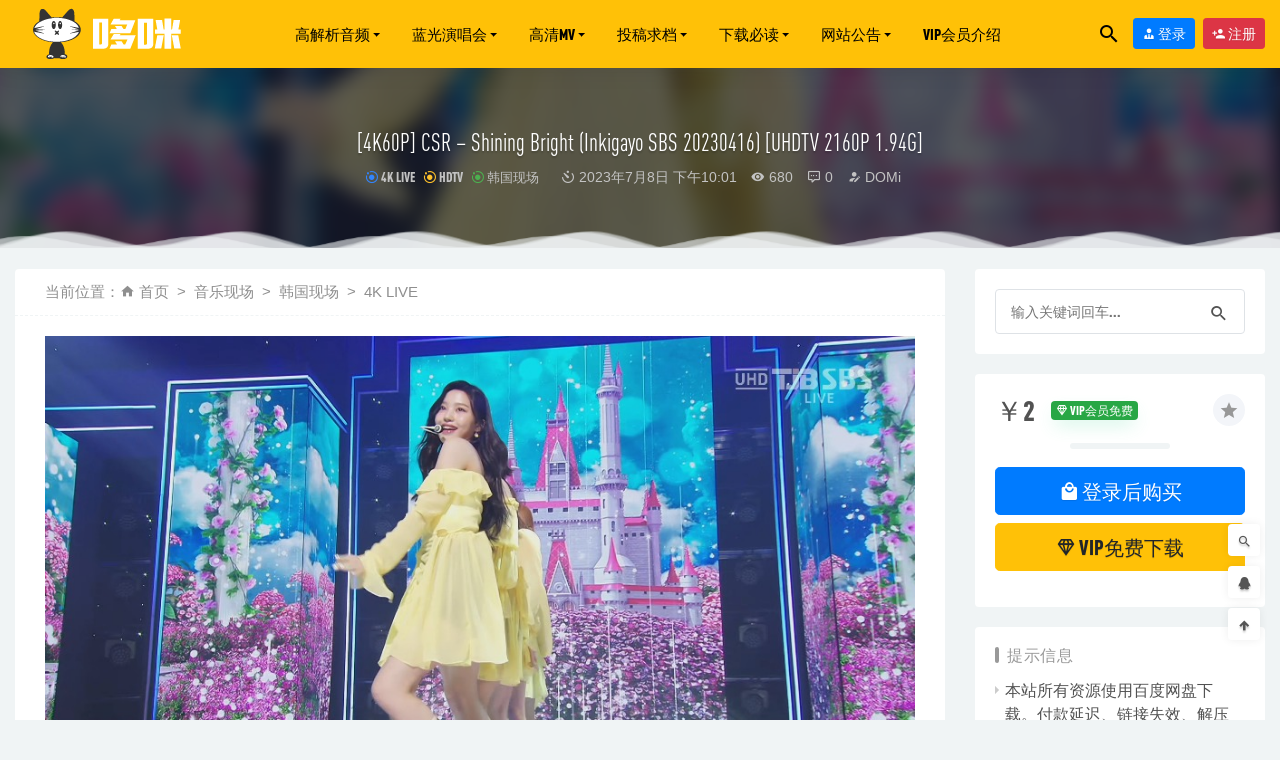

--- FILE ---
content_type: text/html; charset=UTF-8
request_url: https://www.do-mi.cc/76020.html
body_size: 14131
content:
<!doctype html>
<html lang="zh-Hans">
<head>
	<meta charset="UTF-8">
	<meta name="viewport" content="width=device-width, initial-scale=1">
	<link rel="profile" href="https://gmpg.org/xfn/11">
	<link href="https://www.do-mi.club/wp-content/uploads/2021/03/1615653467-d1ee8f58890083e.png" rel="icon">
		<title>[4K60P] CSR &#8211; Shining Bright (Inkigayo SBS 20230416) [UHDTV 2160P 1.94G] &#8211; 哆咪影音</title>
<meta name='robots' content='max-image-preview:large, index, follow' />
<meta name="keywords" content="CSR,人气歌谣" />
<meta name="description" content="[4K60P] CSR - Shining Bright (Inkigayo SBS 20230416) [UHDTV 2160P 1.94G]" />
<link rel='dns-prefetch' href='//www.do-mi.club' />
<link rel='dns-prefetch' href='//www.do-mi.cc' />
<style id='wp-img-auto-sizes-contain-inline-css' type='text/css'>
img:is([sizes=auto i],[sizes^="auto," i]){contain-intrinsic-size:3000px 1500px}
/*# sourceURL=wp-img-auto-sizes-contain-inline-css */
</style>
<style id='classic-theme-styles-inline-css' type='text/css'>
/*! This file is auto-generated */
.wp-block-button__link{color:#fff;background-color:#32373c;border-radius:9999px;box-shadow:none;text-decoration:none;padding:calc(.667em + 2px) calc(1.333em + 2px);font-size:1.125em}.wp-block-file__button{background:#32373c;color:#fff;text-decoration:none}
/*# sourceURL=/wp-includes/css/classic-themes.min.css */
</style>
<link rel='stylesheet' id='smartideo_css-css' href='https://www.do-mi.club/wp-content/plugins/smartideo-master/static/smartideo.css?ver=2.7.0' type='text/css' media='screen' />
<link rel='stylesheet' id='wp-player-css' href='https://www.do-mi.club/wp-content/plugins/wp-player/assets/css/wp-player.css?ver=2.6.1' type='text/css' media='screen' />
<link rel='stylesheet' id='bootstarp-css' href='https://www.do-mi.cc/wp-content/themes/riplus/assets/css/bootstrap.min.css?ver=4.4.1' type='text/css' media='all' />
<link rel='stylesheet' id='materialdesignicons-css' href='https://www.do-mi.cc/wp-content/themes/riplus/assets/css/materialdesignicons.min.css?ver=6.9' type='text/css' media='all' />
<link rel='stylesheet' id='plugins-css' href='https://www.do-mi.cc/wp-content/themes/riplus/assets/css/plugins.css?ver=6.9' type='text/css' media='all' />
<link rel='stylesheet' id='normalize-css' href='https://www.do-mi.cc/wp-content/themes/riplus/assets/css/normalize.css?ver=6.9' type='text/css' media='all' />
<link rel='stylesheet' id='app-css' href='https://www.do-mi.cc/wp-content/themes/riplus/assets/css/app.css?ver=2.2' type='text/css' media='all' />
<link rel='stylesheet' id='diy-css' href='https://www.do-mi.cc/wp-content/themes/riplus/assets/css/diy.css.php?ver=2.2' type='text/css' media='all' />
<script type="text/javascript" src="https://www.do-mi.cc/wp-content/themes/riplus/assets/js/jquery-2.2.4.min.js?ver=2.2.4" id="jquery-js"></script>
<!--
This site is protected by WP-CopyRightPro
Copyright 2010  Wp-CopyRightPro, IN  (http://wp-copyrightpro.com/)
-->

<!-- EVITAR CLICK DERECHO-->
<script language="Javascript">
<!-- Begin
document.oncontextmenu = function(){return false}
// End -->
</script>

<!-- SELECCION DE TEXTO-->
<script type="text/javascript">
// IE Evitar seleccion de texto
document.onselectstart=function(){
if (event.srcElement.type != "text" && event.srcElement.type != "textarea" && event.srcElement.type != "password")
return false
else return true;
};

// FIREFOX Evitar seleccion de texto
if (window.sidebar){
document.onmousedown=function(e){
var obj=e.target;
if (obj.tagName.toUpperCase() == "INPUT" || obj.tagName.toUpperCase() == "TEXTAREA" || obj.tagName.toUpperCase() == "PASSWORD")
return true;
/*else if (obj.tagName=="BUTTON"){
return true;
}*/
else
return false;
}
}
// End -->
</script>


<!-- EVITAR IFRAME-->
<script type="text/javascript" language="JavaScript1.1">
<!--// evito que se cargue en otro frame
if (parent.frames.length > 0) top.location.replace(document.location);
//-->
</script>


<!-- EVITAR DRAG AND DROP-->
<script language="Javascript">
<!--// Begin
document.ondragstart = function(){return false}
//-->
</script>
<link rel="icon" href="https://www.do-mi.club/wp-content/uploads/2020/10/1602266764-09226b0f7e6b188-32x32.jpg" sizes="32x32" />
<link rel="icon" href="https://www.do-mi.club/wp-content/uploads/2020/10/1602266764-09226b0f7e6b188-192x192.jpg" sizes="192x192" />
<link rel="apple-touch-icon" href="https://www.do-mi.club/wp-content/uploads/2020/10/1602266764-09226b0f7e6b188-180x180.jpg" />
<meta name="msapplication-TileImage" content="https://www.do-mi.club/wp-content/uploads/2020/10/1602266764-09226b0f7e6b188-270x270.jpg" />
<style id='global-styles-inline-css' type='text/css'>
:root{--wp--preset--aspect-ratio--square: 1;--wp--preset--aspect-ratio--4-3: 4/3;--wp--preset--aspect-ratio--3-4: 3/4;--wp--preset--aspect-ratio--3-2: 3/2;--wp--preset--aspect-ratio--2-3: 2/3;--wp--preset--aspect-ratio--16-9: 16/9;--wp--preset--aspect-ratio--9-16: 9/16;--wp--preset--color--black: #000000;--wp--preset--color--cyan-bluish-gray: #abb8c3;--wp--preset--color--white: #ffffff;--wp--preset--color--pale-pink: #f78da7;--wp--preset--color--vivid-red: #cf2e2e;--wp--preset--color--luminous-vivid-orange: #ff6900;--wp--preset--color--luminous-vivid-amber: #fcb900;--wp--preset--color--light-green-cyan: #7bdcb5;--wp--preset--color--vivid-green-cyan: #00d084;--wp--preset--color--pale-cyan-blue: #8ed1fc;--wp--preset--color--vivid-cyan-blue: #0693e3;--wp--preset--color--vivid-purple: #9b51e0;--wp--preset--gradient--vivid-cyan-blue-to-vivid-purple: linear-gradient(135deg,rgb(6,147,227) 0%,rgb(155,81,224) 100%);--wp--preset--gradient--light-green-cyan-to-vivid-green-cyan: linear-gradient(135deg,rgb(122,220,180) 0%,rgb(0,208,130) 100%);--wp--preset--gradient--luminous-vivid-amber-to-luminous-vivid-orange: linear-gradient(135deg,rgb(252,185,0) 0%,rgb(255,105,0) 100%);--wp--preset--gradient--luminous-vivid-orange-to-vivid-red: linear-gradient(135deg,rgb(255,105,0) 0%,rgb(207,46,46) 100%);--wp--preset--gradient--very-light-gray-to-cyan-bluish-gray: linear-gradient(135deg,rgb(238,238,238) 0%,rgb(169,184,195) 100%);--wp--preset--gradient--cool-to-warm-spectrum: linear-gradient(135deg,rgb(74,234,220) 0%,rgb(151,120,209) 20%,rgb(207,42,186) 40%,rgb(238,44,130) 60%,rgb(251,105,98) 80%,rgb(254,248,76) 100%);--wp--preset--gradient--blush-light-purple: linear-gradient(135deg,rgb(255,206,236) 0%,rgb(152,150,240) 100%);--wp--preset--gradient--blush-bordeaux: linear-gradient(135deg,rgb(254,205,165) 0%,rgb(254,45,45) 50%,rgb(107,0,62) 100%);--wp--preset--gradient--luminous-dusk: linear-gradient(135deg,rgb(255,203,112) 0%,rgb(199,81,192) 50%,rgb(65,88,208) 100%);--wp--preset--gradient--pale-ocean: linear-gradient(135deg,rgb(255,245,203) 0%,rgb(182,227,212) 50%,rgb(51,167,181) 100%);--wp--preset--gradient--electric-grass: linear-gradient(135deg,rgb(202,248,128) 0%,rgb(113,206,126) 100%);--wp--preset--gradient--midnight: linear-gradient(135deg,rgb(2,3,129) 0%,rgb(40,116,252) 100%);--wp--preset--font-size--small: 13px;--wp--preset--font-size--medium: 20px;--wp--preset--font-size--large: 36px;--wp--preset--font-size--x-large: 42px;--wp--preset--spacing--20: 0.44rem;--wp--preset--spacing--30: 0.67rem;--wp--preset--spacing--40: 1rem;--wp--preset--spacing--50: 1.5rem;--wp--preset--spacing--60: 2.25rem;--wp--preset--spacing--70: 3.38rem;--wp--preset--spacing--80: 5.06rem;--wp--preset--shadow--natural: 6px 6px 9px rgba(0, 0, 0, 0.2);--wp--preset--shadow--deep: 12px 12px 50px rgba(0, 0, 0, 0.4);--wp--preset--shadow--sharp: 6px 6px 0px rgba(0, 0, 0, 0.2);--wp--preset--shadow--outlined: 6px 6px 0px -3px rgb(255, 255, 255), 6px 6px rgb(0, 0, 0);--wp--preset--shadow--crisp: 6px 6px 0px rgb(0, 0, 0);}:where(.is-layout-flex){gap: 0.5em;}:where(.is-layout-grid){gap: 0.5em;}body .is-layout-flex{display: flex;}.is-layout-flex{flex-wrap: wrap;align-items: center;}.is-layout-flex > :is(*, div){margin: 0;}body .is-layout-grid{display: grid;}.is-layout-grid > :is(*, div){margin: 0;}:where(.wp-block-columns.is-layout-flex){gap: 2em;}:where(.wp-block-columns.is-layout-grid){gap: 2em;}:where(.wp-block-post-template.is-layout-flex){gap: 1.25em;}:where(.wp-block-post-template.is-layout-grid){gap: 1.25em;}.has-black-color{color: var(--wp--preset--color--black) !important;}.has-cyan-bluish-gray-color{color: var(--wp--preset--color--cyan-bluish-gray) !important;}.has-white-color{color: var(--wp--preset--color--white) !important;}.has-pale-pink-color{color: var(--wp--preset--color--pale-pink) !important;}.has-vivid-red-color{color: var(--wp--preset--color--vivid-red) !important;}.has-luminous-vivid-orange-color{color: var(--wp--preset--color--luminous-vivid-orange) !important;}.has-luminous-vivid-amber-color{color: var(--wp--preset--color--luminous-vivid-amber) !important;}.has-light-green-cyan-color{color: var(--wp--preset--color--light-green-cyan) !important;}.has-vivid-green-cyan-color{color: var(--wp--preset--color--vivid-green-cyan) !important;}.has-pale-cyan-blue-color{color: var(--wp--preset--color--pale-cyan-blue) !important;}.has-vivid-cyan-blue-color{color: var(--wp--preset--color--vivid-cyan-blue) !important;}.has-vivid-purple-color{color: var(--wp--preset--color--vivid-purple) !important;}.has-black-background-color{background-color: var(--wp--preset--color--black) !important;}.has-cyan-bluish-gray-background-color{background-color: var(--wp--preset--color--cyan-bluish-gray) !important;}.has-white-background-color{background-color: var(--wp--preset--color--white) !important;}.has-pale-pink-background-color{background-color: var(--wp--preset--color--pale-pink) !important;}.has-vivid-red-background-color{background-color: var(--wp--preset--color--vivid-red) !important;}.has-luminous-vivid-orange-background-color{background-color: var(--wp--preset--color--luminous-vivid-orange) !important;}.has-luminous-vivid-amber-background-color{background-color: var(--wp--preset--color--luminous-vivid-amber) !important;}.has-light-green-cyan-background-color{background-color: var(--wp--preset--color--light-green-cyan) !important;}.has-vivid-green-cyan-background-color{background-color: var(--wp--preset--color--vivid-green-cyan) !important;}.has-pale-cyan-blue-background-color{background-color: var(--wp--preset--color--pale-cyan-blue) !important;}.has-vivid-cyan-blue-background-color{background-color: var(--wp--preset--color--vivid-cyan-blue) !important;}.has-vivid-purple-background-color{background-color: var(--wp--preset--color--vivid-purple) !important;}.has-black-border-color{border-color: var(--wp--preset--color--black) !important;}.has-cyan-bluish-gray-border-color{border-color: var(--wp--preset--color--cyan-bluish-gray) !important;}.has-white-border-color{border-color: var(--wp--preset--color--white) !important;}.has-pale-pink-border-color{border-color: var(--wp--preset--color--pale-pink) !important;}.has-vivid-red-border-color{border-color: var(--wp--preset--color--vivid-red) !important;}.has-luminous-vivid-orange-border-color{border-color: var(--wp--preset--color--luminous-vivid-orange) !important;}.has-luminous-vivid-amber-border-color{border-color: var(--wp--preset--color--luminous-vivid-amber) !important;}.has-light-green-cyan-border-color{border-color: var(--wp--preset--color--light-green-cyan) !important;}.has-vivid-green-cyan-border-color{border-color: var(--wp--preset--color--vivid-green-cyan) !important;}.has-pale-cyan-blue-border-color{border-color: var(--wp--preset--color--pale-cyan-blue) !important;}.has-vivid-cyan-blue-border-color{border-color: var(--wp--preset--color--vivid-cyan-blue) !important;}.has-vivid-purple-border-color{border-color: var(--wp--preset--color--vivid-purple) !important;}.has-vivid-cyan-blue-to-vivid-purple-gradient-background{background: var(--wp--preset--gradient--vivid-cyan-blue-to-vivid-purple) !important;}.has-light-green-cyan-to-vivid-green-cyan-gradient-background{background: var(--wp--preset--gradient--light-green-cyan-to-vivid-green-cyan) !important;}.has-luminous-vivid-amber-to-luminous-vivid-orange-gradient-background{background: var(--wp--preset--gradient--luminous-vivid-amber-to-luminous-vivid-orange) !important;}.has-luminous-vivid-orange-to-vivid-red-gradient-background{background: var(--wp--preset--gradient--luminous-vivid-orange-to-vivid-red) !important;}.has-very-light-gray-to-cyan-bluish-gray-gradient-background{background: var(--wp--preset--gradient--very-light-gray-to-cyan-bluish-gray) !important;}.has-cool-to-warm-spectrum-gradient-background{background: var(--wp--preset--gradient--cool-to-warm-spectrum) !important;}.has-blush-light-purple-gradient-background{background: var(--wp--preset--gradient--blush-light-purple) !important;}.has-blush-bordeaux-gradient-background{background: var(--wp--preset--gradient--blush-bordeaux) !important;}.has-luminous-dusk-gradient-background{background: var(--wp--preset--gradient--luminous-dusk) !important;}.has-pale-ocean-gradient-background{background: var(--wp--preset--gradient--pale-ocean) !important;}.has-electric-grass-gradient-background{background: var(--wp--preset--gradient--electric-grass) !important;}.has-midnight-gradient-background{background: var(--wp--preset--gradient--midnight) !important;}.has-small-font-size{font-size: var(--wp--preset--font-size--small) !important;}.has-medium-font-size{font-size: var(--wp--preset--font-size--medium) !important;}.has-large-font-size{font-size: var(--wp--preset--font-size--large) !important;}.has-x-large-font-size{font-size: var(--wp--preset--font-size--x-large) !important;}
/*# sourceURL=global-styles-inline-css */
</style>
</head>

<body data-rsssl=1 class="wp-singular post-template-default single single-post postid-76020 single-format-standard wp-theme-riplus navbar-sticky">

<div id="page" class="site">
	
	
<header class="header site-header transition">
  <div class="container">
      <div class="d-flex flex-wrap align-items-center header-warp">
      				<div class="logo">
	          <a href="https://www.do-mi.cc/">
	            <img class="tap-logo" src="https://www.do-mi.club/wp-content/uploads/2021/03/1615653467-d1ee8f58890083e.png" alt="哆咪影音">
	          </a>
	        </div>
      	        <h2 class="site-brand-txt">哆咪影音</h2>


        <div class="site-navbar">
          <ul id="menu-menu2" class="menu"><li id="menu-item-73841" class="menu-item menu-item-type-taxonomy menu-item-object-category menu-item-has-children menu-item-73841 has-sub-menu"><a href="https://www.do-mi.cc/music">高解析音频</a>
<div class="sub-menu"><ul>
<li><a href="https://www.do-mi.cc/music/e-pop">欧美流行</a></li><li><a href="https://www.do-mi.cc/music/j-pop">日本流行</a></li><li><a href="https://www.do-mi.cc/music/k-pop">韩国流行</a></li><li><a href="https://www.do-mi.cc/music/classical">古典音乐</a></li><li><a href="https://www.do-mi.cc/music/soundtrack">电影原声</a></li><li><a href="https://www.do-mi.cc/music/epic">新世纪与史诗音乐</a></li><li><a href="https://www.do-mi.cc/music/hifi-disc">发烧试音碟</a></li></ul></div>
</li>
<li id="menu-item-73840" class="menu-item menu-item-type-taxonomy menu-item-object-category menu-item-has-children menu-item-73840 has-sub-menu"><a href="https://www.do-mi.cc/concert">蓝光演唱会</a>
<div class="sub-menu"><ul>
<li><a href="https://www.do-mi.cc/concert/bd-ch">华语演唱会</a></li><li><a href="https://www.do-mi.cc/concert/bd-en">欧美演唱会</a></li><li><a href="https://www.do-mi.cc/concert/bd-jp">日本演唱会</a></li><li><a href="https://www.do-mi.cc/concert/bd-kor">韩国演唱会</a></li><li><a href="https://www.do-mi.cc/concert/bd-rock">摇滚演唱会</a></li><li><a href="https://www.do-mi.cc/concert/bd-classical">古典音乐会</a></li><li><a href="https://www.do-mi.cc/concert/bd-opera">歌剧与舞剧</a></li><li><a href="https://www.do-mi.cc/concert/bd-demo">蓝光纯音频</a></li></ul></div>
</li>
<li id="menu-item-73842" class="menu-item menu-item-type-taxonomy menu-item-object-category menu-item-has-children menu-item-73842 has-sub-menu"><a href="https://www.do-mi.cc/mv">高清MV</a>
<div class="sub-menu"><ul>
<li><a href="https://www.do-mi.cc/mv/mv-ch">华语MV</a></li><li><a href="https://www.do-mi.cc/mv/mv-en">欧美MV</a></li><li><a href="https://www.do-mi.cc/mv/mv-jp">日本MV</a></li><li><a href="https://www.do-mi.cc/mv/mv-kor">韩国MV</a></li><li><a href="https://www.do-mi.cc/live/live-ch">华语现场</a></li><li><a href="https://www.do-mi.cc/live/live-en">欧美现场</a></li><li><a href="https://www.do-mi.cc/live/live-jp">日本现场</a></li><li><a href="https://www.do-mi.cc/live/live-kor">韩国现场</a></li></ul></div>
</li>
<li id="menu-item-73869" class="menu-item menu-item-type-custom menu-item-object-custom menu-item-has-children menu-item-73869 has-sub-menu"><a>投稿求档</a>
<div class="sub-menu"><ul>
<li><a href="https://www.do-mi.cc/post">投稿资源</a></li><li><a href="https://www.do-mi.cc/wanted">资源求档</a></li><li><a href="https://www.do-mi.cc/purchase-mora">mora 音源代购</a></li><li><a href="https://www.do-mi.cc/purchase-bugs">Bugs! MV代购</a></li></ul></div>
</li>
<li id="menu-item-73874" class="menu-item menu-item-type-custom menu-item-object-custom menu-item-has-children menu-item-73874 has-sub-menu"><a>下载必读</a>
<div class="sub-menu"><ul>
<li><a href="https://www.do-mi.cc/explain">下载说明</a></li><li><a href="https://www.do-mi.cc/qa">常见问题</a></li><li><a href="https://www.do-mi.cc/paypal">境外用户付款方式</a></li><li><a href="https://www.do-mi.cc/rarproblem">解压报错处理方法</a></li></ul></div>
</li>
<li id="menu-item-73879" class="menu-item menu-item-type-custom menu-item-object-custom menu-item-has-children menu-item-73879 has-sub-menu"><a>网站公告</a>
<div class="sub-menu"><ul>
<li><a href="https://www.do-mi.cc/about-us">关于我们</a></li><li><a href="https://www.do-mi.cc/jobs">站内招聘</a></li></ul></div>
</li>
<li id="menu-item-73882" class="menu-item menu-item-type-post_type menu-item-object-page menu-item-73882"><a href="https://www.do-mi.cc/vipinfo">VIP会员介绍</a></li>
</ul>        </div>

        
        <div class="d-flex flex-wrap ml-auto wel-navs">
                    <div class="wel-navs-item mr-1"><a href="#" data-action="omnisearch-open" data-target="#omnisearch" class="search-btn"> <i class="mdi mdi-magnify"></i> </a></div>
                                                          <div class="wel-navs-item">
                <a class="btn btn-primary btn-sm" href="https://www.do-mi.cc/login?redirect_to=https%3A%2F%2Fwww.do-mi.cc%2F76020.html"><i class="mdi mdi-account-tie"></i> 登录</a>
              </div>
                                          <div class="wel-navs-item">
                <a class="btn btn-danger btn-sm ml-2" href="https://www.do-mi.cc/register"><i class="mdi mdi-account-plus"></i> 注册</a>
              </div>
                                  
        </div>
        <div class="mnav-back" etap="nav_back"><i class="mdi mdi-chevron-left"></i></div>
                <div class="mnav-search" data-action="omnisearch-open" data-target="#omnisearch"><i class="mdi mdi-magnify"></i></div>
                <div class="m-mask"></div>
      </div>
  </div>
</header>
<div class="header-gap"></div>	<main id="main" role="main" class="site-main">
<div class="article-top">
  <div class="single-top">
    <div class="bg">
      <div class="bg-img lazyload visible" data-bg="https://www.do-mi.club/wp-content/uploads/2023/07/1688824674-aee088a22c6d7c3.jpg"> </div>
      <img class="seo-img" src="https://www.do-mi.club/wp-content/uploads/2023/07/1688824674-aee088a22c6d7c3.jpg" title="[4K60P] CSR &#8211; Shining Bright (Inkigayo SBS 20230416) [UHDTV 2160P 1.94G]" alt="[4K60P] CSR &#8211; Shining Bright (Inkigayo SBS 20230416) [UHDTV 2160P 1.94G]">
    </div>
    <div class="container m-auto">
      <header class="article-header">
        <h1 class="article-title">[4K60P] CSR &#8211; Shining Bright (Inkigayo SBS 20230416) [UHDTV 2160P 1.94G]</h1>
        <div class="article-meta">
            <span class="meta entry-category"><a target="_blank" href="https://www.do-mi.cc/live/live-kor/4k-live" rel="category">4K LIVE</a><a target="_blank" href="https://www.do-mi.cc/live/live-kor/hdtv-live-kor" rel="category">HDTV</a><a target="_blank" href="https://www.do-mi.cc/live/live-kor" rel="category">韩国现场</a></span>
            <span class="meta"><time datetime="2023-07-08T22:01:48+08:00"><i class="mdi mdi-camera-timer"></i> 2023年7月8日 下午10:01</time></span>
            <span class="meta"><i class="mdi mdi-eye"></i> 680</span>
            <span class="meta"><i class="mdi mdi-comment-processing-outline"></i> 0</span>
            <span class="meta"><a class="" href="https://www.do-mi.cc/author/DOMi"><i class="mdi mdi-account-edit"></i> DOMi</a></span>
            
            <span class="meta"></span>
        </div>
    </header>
    </div>
  </div>
      <div class="moveing-warp hidden-sm"><div class="warp1 move"></div><div class="warp2 move"></div><div class="warp3 move"></div></div>
  </div>	<div class="container">
		<div class="row">
			<div class="content-area col-lg-9">
								<div class="article-crumb"><ol class="breadcrumb">当前位置：<li class="home"><i class="mdi mdi-home"></i> <a href="https://www.do-mi.cc">首页</a></li><li><a href="https://www.do-mi.cc/live">音乐现场</a></li><li><a href="https://www.do-mi.cc/live/live-kor">韩国现场</a></li><li><a href="https://www.do-mi.cc/live/live-kor/4k-live">4K LIVE</a></li></ol></div>
				<article id="article-content" class="article-content post-76020 post type-post status-publish format-standard hentry category-4k-live category-hdtv-live-kor category-live-kor category-live tag-csr tag-1319">
				<p><noscript><img fetchpriority="high" decoding="async" class="alignnone size-full wp-image-76011" src="https://www.do-mi.club/wp-content/uploads/2023/07/1688824674-aee088a22c6d7c3.jpg" width="960" height="540" title="[4K60P] CSR &#8211; Shining Bright (Inkigayo SBS 20230416) [UHDTV 2160P 1.94G]4K LIVE、HDTV、韩国现场、音乐现场" alt="[4K60P] CSR &#8211; Shining Bright (Inkigayo SBS 20230416) [UHDTV 2160P 1.94G]4K LIVE、HDTV、韩国现场、音乐现场" /></noscript><img fetchpriority="high" decoding="async" class="alignnone size-full wp-image-76011 lazyload" src="[data-uri]" data-src="https://www.do-mi.club/wp-content/uploads/2023/07/1688824674-aee088a22c6d7c3.jpg" width="960" height="540" title="[4K60P] CSR &#8211; Shining Bright (Inkigayo SBS 20230416) [UHDTV 2160P 1.94G]4K LIVE、HDTV、韩国现场、音乐现场1" alt="[4K60P] CSR &#8211; Shining Bright (Inkigayo SBS 20230416) [UHDTV 2160P 1.94G]4K LIVE、HDTV、韩国现场、音乐现场1" /></p>
<p><noscript><img decoding="async" class="alignnone size-full wp-image-76012" src="https://www.do-mi.club/wp-content/uploads/2023/07/1688824675-fa0c9a070c3171c.jpg" width="960" height="900" title="[4K60P] CSR &#8211; Shining Bright (Inkigayo SBS 20230416) [UHDTV 2160P 1.94G]4K LIVE、HDTV、韩国现场、音乐现场2" alt="[4K60P] CSR &#8211; Shining Bright (Inkigayo SBS 20230416) [UHDTV 2160P 1.94G]4K LIVE、HDTV、韩国现场、音乐现场2" /></noscript><img decoding="async" class="alignnone size-full wp-image-76012 lazyload" src="[data-uri]" data-src="https://www.do-mi.club/wp-content/uploads/2023/07/1688824675-fa0c9a070c3171c.jpg" width="960" height="900" title="[4K60P] CSR &#8211; Shining Bright (Inkigayo SBS 20230416) [UHDTV 2160P 1.94G]4K LIVE、HDTV、韩国现场、音乐现场3" alt="[4K60P] CSR &#8211; Shining Bright (Inkigayo SBS 20230416) [UHDTV 2160P 1.94G]4K LIVE、HDTV、韩国现场、音乐现场3" /></p>
<p>[4K60P] <span><a href="https://www.do-mi.cc/tag/2303" title="CSR" target="_blank">CSR</a></span> &#8211; Shining Bright (Inkigayo SBS 20230416) [UHDTV 2160P 1.94G]</p>
<div class="post-note alert alert-warning" role="alert"><small>免责声明 ：
1. 本站仅为用户之间信息交流之媒介，所有资源均来源于网络或用户投稿，本站服务器不储存任何音视频文件，所有作品包含图片的版权均归原作者所有。
2. 用户于站内发生的购买、充值、VIP会员升级等行为，属于对站点的赞助，用于网站的运营维护等事宜，本站并不依靠以上行为获取利润。
3. 站内下载链接仅供个人学习交流使用，请于下载后24小时内自觉删除。若用户非法收藏、传播或将资源用于其他商业用途，均与本站无关，所产生的一切后果由使用者自行承担。
4. 如本站点所发布内容侵犯了您的权益，请第一时间联系管理员，我们将及时予以删除。管理员邮箱 : customer@do-mi.cc</small></div><div class="entry-tags"><a href="https://www.do-mi.cc/tag/2303" rel="tag">CSR</a><a href="https://www.do-mi.cc/tag/1319" rel="tag">人气歌谣</a></div><div class="entry-share">
    <div class="row justify-content-between align-items-center">
        <div class="col-md mt-3">
            <button type="button" class="go-star-btn2 btn btn-sm mr-2 btn-outline-warning" data-id="76020"><i class="mdi mdi-star"></i> 收藏</button><button type="button" class="go-copy share-link btn btn-sm btn-outline-info mr-2" data-clipboard-text="https://www.do-mi.cc/76020.html"><i class="mdi mdi-content-copy"></i> 分享链接：https://www.do-mi.cc/76020.html</button>        </div>
                <div class="col-auto mt-3">
            分享到 :            <a href="javascript:;" data-share="weixin" data-qr="https://www.do-mi.club/wp-content/themes/riplus/inc/qrcode.php?data=https://www.do-mi.cc/76020.html" class="go-share share-weixin"><i class="mdi mdi-wechat"></i></a>
            <a href="" data-share="qq" class="go-share share-qq"><i class="mdi mdi-qqchat"></i></a>
            <a href="" data-share="weibo" class="go-share share-weibo"><i class="mdi mdi-sina-weibo"></i></a>
        </div>
            </div>
</div>				</article>
				
				
				<div class="entry-page">
	<div class="row">
                	<div class="col-lg-6">
                <div class="lazyload visible entry-page-prev" data-bg="https://www.do-mi.club/wp-content/uploads/2023/07/1688824678-42ab3694110f3a3.jpg">
                    <a href="https://www.do-mi.cc/76018.html" title="[4K60P] CSR &#8211; Shining Bright (Inkigayo SBS 20230423) [UHDTV 2160P 1.94G]">
                        <span>[4K60P] CSR &#8211; Shining Bright (Inkigayo SBS 20230423) [UHDTV 2160P 1.94G]</span>
                    </a>
                    <div class="entry-page-info">
                        <span class="float-left"><i class="mdi mdi-chevron-left"></i> 上一篇</span>
                        <span class="float-right">2023-07-09</span>
                    </div>
                </div>
            </div>
                        	<div class="col-lg-6">
                <div class="lazyload visible entry-page-next" data-bg="https://www.do-mi.club/wp-content/uploads/2023/07/1688824669-f18889cd65965d8.jpg">
                    <a href="https://www.do-mi.cc/76022.html" title="[4K60P] CSR &#8211; Shining Bright (Inkigayo SBS 20230409) [UHDTV 2160P 1.95G]">
                        <span>[4K60P] CSR &#8211; Shining Bright (Inkigayo SBS 20230409) [UHDTV 2160P 1.95G]</span>
                    </a>
                    <div class="entry-page-info">
                        <span class="float-left">2023-07-09</span>
                        <span class="float-right">下一篇  <i class="mdi mdi-chevron-right"></i></span>
                    </div>
                </div>
            </div>
            </div>
</div>      <!-- # 标准网格模式... -->
      <div class="entry-related-posts">
        <h5 class="title mb-3">相关推荐</h5>
        <div class="row">
                     <div class="col-lg-3 col-md-4 col-6">
              <div class="post-grid card mb-4">
                <div class="entry-media"><div class="placeholder" style="padding-bottom: 100%"><a target="_blank" href="https://www.do-mi.cc/68925.html"><img class="lazyload" data-src="https://www.do-mi.club/wp-content/themes/riplus/timthumb.php?src=https://www.do-mi.club/wp-content/uploads/2023/02/1676964305-0e7ef289b84c3f5.jpg&h=300&w=300&zc=1&a=c&q=100&s=1" src="[data-uri]" alt="[4K60P] XG &#8211; SHOOTING STAR (Inkigayo SBS 20230205) [UHDTV 2160P 1.9G]" /> </a></div></div>                <div class="entry-body card-body">
                  <h2 class="entry-title"><a target="_blank" href="https://www.do-mi.cc/68925.html" title="[4K60P] XG &#8211; SHOOTING STAR (Inkigayo SBS 20230205) [UHDTV 2160P 1.9G]" rel="bookmark">[4K60P] XG &#8211; SHOOTING STAR (Inkigayo SBS 20230205) [UHDTV 2160P 1.9G]</a></h2>                </div>
              </div>
            </div>
                      <div class="col-lg-3 col-md-4 col-6">
              <div class="post-grid card mb-4">
                <div class="entry-media"><div class="placeholder" style="padding-bottom: 100%"><a target="_blank" href="https://www.do-mi.cc/88422.html"><img class="lazyload" data-src="https://www.do-mi.club/wp-content/themes/riplus/timthumb.php?src=https://www.do-mi.club/wp-content/uploads/2024/03/1709802275-8678f582d04085c.jpg&h=300&w=300&zc=1&a=c&q=100&s=1" src="[data-uri]" alt="[4K60P] NMIXX &#8211; DASH (Inkigayo SBS 20240128) [UHDTV 2160P 1.66G]" /> </a></div></div>                <div class="entry-body card-body">
                  <h2 class="entry-title"><a target="_blank" href="https://www.do-mi.cc/88422.html" title="[4K60P] NMIXX &#8211; DASH (Inkigayo SBS 20240128) [UHDTV 2160P 1.66G]" rel="bookmark">[4K60P] NMIXX &#8211; DASH (Inkigayo SBS 20240128) [UHDTV 2160P 1.66G]</a></h2>                </div>
              </div>
            </div>
                      <div class="col-lg-3 col-md-4 col-6">
              <div class="post-grid card mb-4">
                <div class="entry-media"><div class="placeholder" style="padding-bottom: 100%"><a target="_blank" href="https://www.do-mi.cc/26032.html"><img class="lazyload" data-src="https://www.do-mi.club/wp-content/themes/riplus/timthumb.php?src=https://www.do-mi.club/wp-content/uploads/2021/06/1623329039-29e50fc0c1f8ce7.jpg&h=300&w=300&zc=1&a=c&q=100&s=1" src="[data-uri]" alt="SBS人气歌谣 Inkigayo (SBS LIVE 2021.02.07) [HDTV 5.7G]" /> </a></div></div>                <div class="entry-body card-body">
                  <h2 class="entry-title"><a target="_blank" href="https://www.do-mi.cc/26032.html" title="SBS人气歌谣 Inkigayo (SBS LIVE 2021.02.07) [HDTV 5.7G]" rel="bookmark">SBS人气歌谣 Inkigayo (SBS LIVE 2021.02.07) [HDTV 5.7G]</a></h2>                </div>
              </div>
            </div>
                      <div class="col-lg-3 col-md-4 col-6">
              <div class="post-grid card mb-4">
                <div class="entry-media"><div class="placeholder" style="padding-bottom: 100%"><a target="_blank" href="https://www.do-mi.cc/76612.html"><img class="lazyload" data-src="https://www.do-mi.club/wp-content/themes/riplus/timthumb.php?src=https://www.do-mi.club/wp-content/uploads/2023/07/1689138868-541f288f692f890.jpg&h=300&w=300&zc=1&a=c&q=100&s=1" src="[data-uri]" alt="[4K60P] ALICE &#8211; SHOW DOWN (Inkigayo SBS 20230507) [UHDTV 2160P 1.71G]" /> </a></div></div>                <div class="entry-body card-body">
                  <h2 class="entry-title"><a target="_blank" href="https://www.do-mi.cc/76612.html" title="[4K60P] ALICE &#8211; SHOW DOWN (Inkigayo SBS 20230507) [UHDTV 2160P 1.71G]" rel="bookmark">[4K60P] ALICE &#8211; SHOW DOWN (Inkigayo SBS 20230507) [UHDTV 2160P 1.71G]</a></h2>                </div>
              </div>
            </div>
                      <div class="col-lg-3 col-md-4 col-6">
              <div class="post-grid card mb-4">
                <div class="entry-media"><div class="placeholder" style="padding-bottom: 100%"><a target="_blank" href="https://www.do-mi.cc/69960.html"><img class="lazyload" data-src="https://www.do-mi.club/wp-content/themes/riplus/timthumb.php?src=https://www.do-mi.club/wp-content/uploads/2023/03/1678114569-84d66130ea9f96c.jpg&h=300&w=300&zc=1&a=c&q=100&s=1" src="[data-uri]" alt="[4K60P] TRI.BE &#8211; WE ARE YOUNG (Inkigayo SBS 20230226) [UHDTV 2160P 1.62G]" /> </a></div></div>                <div class="entry-body card-body">
                  <h2 class="entry-title"><a target="_blank" href="https://www.do-mi.cc/69960.html" title="[4K60P] TRI.BE &#8211; WE ARE YOUNG (Inkigayo SBS 20230226) [UHDTV 2160P 1.62G]" rel="bookmark">[4K60P] TRI.BE &#8211; WE ARE YOUNG (Inkigayo SBS 20230226) [UHDTV 2160P 1.62G]</a></h2>                </div>
              </div>
            </div>
                      <div class="col-lg-3 col-md-4 col-6">
              <div class="post-grid card mb-4">
                <div class="entry-media"><div class="placeholder" style="padding-bottom: 100%"><a target="_blank" href="https://www.do-mi.cc/34392.html"><img class="lazyload" data-src="https://www.do-mi.club/wp-content/themes/riplus/timthumb.php?src=https://www.do-mi.club/wp-content/uploads/2021/11/1635773660-b9f8ca964ee8e22.jpg&h=300&w=300&zc=1&a=c&q=100&s=1" src="[data-uri]" alt="SBS人气歌谣 Inkigayo (SBS LIVE 2021.10.31) [HDTV 6.18G]" /> </a></div></div>                <div class="entry-body card-body">
                  <h2 class="entry-title"><a target="_blank" href="https://www.do-mi.cc/34392.html" title="SBS人气歌谣 Inkigayo (SBS LIVE 2021.10.31) [HDTV 6.18G]" rel="bookmark">SBS人气歌谣 Inkigayo (SBS LIVE 2021.10.31) [HDTV 6.18G]</a></h2>                </div>
              </div>
            </div>
                      <div class="col-lg-3 col-md-4 col-6">
              <div class="post-grid card mb-4">
                <div class="entry-media"><div class="placeholder" style="padding-bottom: 100%"><a target="_blank" href="https://www.do-mi.cc/88322.html"><img class="lazyload" data-src="https://www.do-mi.club/wp-content/themes/riplus/timthumb.php?src=https://www.do-mi.club/wp-content/uploads/2024/03/1709799513-e1b5dbd32306082.jpg&h=300&w=300&zc=1&a=c&q=100&s=1" src="[data-uri]" alt="[4K60P] YENA &#8211; Good Morning (Inkigayo SBS 20240128) [UHDTV 2160P 1.83G]" /> </a></div></div>                <div class="entry-body card-body">
                  <h2 class="entry-title"><a target="_blank" href="https://www.do-mi.cc/88322.html" title="[4K60P] YENA &#8211; Good Morning (Inkigayo SBS 20240128) [UHDTV 2160P 1.83G]" rel="bookmark">[4K60P] YENA &#8211; Good Morning (Inkigayo SBS 20240128) [UHDTV 2160P 1.83G]</a></h2>                </div>
              </div>
            </div>
                      <div class="col-lg-3 col-md-4 col-6">
              <div class="post-grid card mb-4">
                <div class="entry-media"><div class="placeholder" style="padding-bottom: 100%"><a target="_blank" href="https://www.do-mi.cc/51895.html"><img class="lazyload" data-src="https://www.do-mi.club/wp-content/themes/riplus/timthumb.php?src=https://www.do-mi.club/wp-content/uploads/2022/06/1655834880-7b9f4e04af4bbc2.jpg&h=300&w=300&zc=1&a=c&q=100&s=1" src="[data-uri]" alt="[4K60P] ALICE &#8211; Power of Love (Inkigayo SBS 20220515) [UHDTV 2160P 1.35G]" /> </a></div></div>                <div class="entry-body card-body">
                  <h2 class="entry-title"><a target="_blank" href="https://www.do-mi.cc/51895.html" title="[4K60P] ALICE &#8211; Power of Love (Inkigayo SBS 20220515) [UHDTV 2160P 1.35G]" rel="bookmark">[4K60P] ALICE &#8211; Power of Love (Inkigayo SBS 20220515) [UHDTV 2160P 1.35G]</a></h2>                </div>
              </div>
            </div>
                  </div>
      </div>
  

				<div id="comments" class="entry-comments">
    	<div id="respond" class="comment-respond">
		<h3 id="reply-title" class="comment-reply-title">发表回复 <small><a rel="nofollow" id="cancel-comment-reply-link" href="/76020.html#respond" style="display:none;">取消回复</a></small></h3><div class="comment-form"><div class="comment-must-login">您需要登录后才可以发表评论...</div><div class="form-submit"><div class="form-submit-text float-left"><a href="https://www.do-mi.cc/login">登录...</a> 后才能评论</div> <input name="submit" type="submit" id="must-submit" class="submit disabled" value="发表" disabled></div></div>	</div><!-- #respond -->
		</div><!-- .comments-area -->


			</div>
							<div class="widget-area col-lg-3">
					
<aside class="sidebar">
	<div id="search-2" class="widget widget_search">
<form role="search" method="get" id="searchform" class="searchform" action="https://www.do-mi.cc/">
    <div>
        <input type="text" class="border rounded" name="s" id="s" autocomplete="off" placeholder="输入关键词回车..." value="">
        <input type="submit" id="searchsubmit" value="搜索">
    </div>
</form></div><div id="_riplus_widget_down-3" class="widget riplus-widget-down"><button class="go-star-btn" type="button" data-toggle="tooltip" data-placement="top" title="收藏" data-id="76020"><i class="mdi mdi-star"></i></button><div class="mb-3 d-flex align-items-center price"><span class="h3 m-0 mr-3">￥2</span><span class="badge badge-success badge-shadow mr-2"><i class="mdi mdi-diamond-stone"></i> VIP会员免费</span></div><ol></ol><a href="https://www.do-mi.cc/login?redirect_to=https%3A%2F%2Fwww.do-mi.cc%2F76020.html" class="btn btn-primary btn-lg btn-block mb-2"><i class="mdi mdi-shopping"></i> 登录后购买</a><a href="https://www.do-mi.cc/user?action=vip" class="btn btn-lg btn-warning btn-block mb-3"><i class="mdi mdi-diamond-stone"></i> VIP免费下载</a><div class="other-info"><ul></ul></div></div><div id="text-2" class="widget widget_text"><h5 class="widget-title">提示信息</h5>			<div class="textwidget"><ul>
<li>本站所有资源使用百度网盘下载。付款延迟、链接失效、解压报错等请联络管理员微信 : domi13131。</li>
<li>少量资源压缩时设置了解压密码，无特殊说明的解压密码均为域名。</li>
<li>转载许可 : 在遵守转载礼节的情况下，您可以将喜爱的资源分享到站外任何地方，但不可用于商业及非法用途。</li>
</ul>
</div>
		</div><div id="media_image-4" class="widget widget_media_image"><a href="https://www.do-mi.cc/bd-list"><img width="580" height="220" src="https://www.do-mi.club/wp-content/uploads/2021/05/1621562358-89ffa304ab48c17.jpg" class="image wp-image-25080  attachment-full size-full" alt="" style="max-width: 100%; height: auto;" decoding="async" loading="lazy" /></a></div><div id="tag_cloud-2" class="widget widget_tag_cloud"><h5 class="widget-title">热门标签</h5><div class="tagcloud"><a href="https://www.do-mi.cc/tag/644" class="tag-cloud-link tag-link-644 tag-link-position-1" style="font-size: 11.698113207547pt;" aria-label="(G)I-DLE (123 项)">(G)I-DLE</a>
<a href="https://www.do-mi.cc/tag/1541" class="tag-cloud-link tag-link-1541 tag-link-position-2" style="font-size: 12.88679245283pt;" aria-label="aespa (150 项)">aespa</a>
<a href="https://www.do-mi.cc/tag/349" class="tag-cloud-link tag-link-349 tag-link-position-3" style="font-size: 11.169811320755pt;" aria-label="Aimer (110 项)">Aimer</a>
<a href="https://www.do-mi.cc/tag/1275" class="tag-cloud-link tag-link-1275 tag-link-position-4" style="font-size: 11.169811320755pt;" aria-label="BanG Dream! (110 项)">BanG Dream!</a>
<a href="https://www.do-mi.cc/tag/436" class="tag-cloud-link tag-link-436 tag-link-position-5" style="font-size: 10.641509433962pt;" aria-label="Beethoven (102 项)">Beethoven</a>
<a href="https://www.do-mi.cc/tag/684" class="tag-cloud-link tag-link-684 tag-link-position-6" style="font-size: 8.5283018867925pt;" aria-label="BiSH (70 项)">BiSH</a>
<a href="https://www.do-mi.cc/tag/344" class="tag-cloud-link tag-link-344 tag-link-position-7" style="font-size: 9.7169811320755pt;" aria-label="BLACKPINK (86 项)">BLACKPINK</a>
<a href="https://www.do-mi.cc/tag/1508" class="tag-cloud-link tag-link-1508 tag-link-position-8" style="font-size: 8.2641509433962pt;" aria-label="CDTV Live! Live! (67 项)">CDTV Live! Live!</a>
<a href="https://www.do-mi.cc/tag/400" class="tag-cloud-link tag-link-400 tag-link-position-9" style="font-size: 8.2641509433962pt;" aria-label="fripSide (67 项)">fripSide</a>
<a href="https://www.do-mi.cc/tag/2152" class="tag-cloud-link tag-link-2152 tag-link-position-10" style="font-size: 8.2641509433962pt;" aria-label="ICHILLIN (67 项)">ICHILLIN</a>
<a href="https://www.do-mi.cc/tag/1539" class="tag-cloud-link tag-link-1539 tag-link-position-11" style="font-size: 11.301886792453pt;" aria-label="ITZY (114 项)">ITZY</a>
<a href="https://www.do-mi.cc/tag/626" class="tag-cloud-link tag-link-626 tag-link-position-12" style="font-size: 9.0566037735849pt;" aria-label="IU 李知恩 (76 项)">IU 李知恩</a>
<a href="https://www.do-mi.cc/tag/1863" class="tag-cloud-link tag-link-1863 tag-link-position-13" style="font-size: 12.88679245283pt;" aria-label="IVE (151 项)">IVE</a>
<a href="https://www.do-mi.cc/tag/2212" class="tag-cloud-link tag-link-2212 tag-link-position-14" style="font-size: 9.3207547169811pt;" aria-label="K-Choreo (81 项)">K-Choreo</a>
<a href="https://www.do-mi.cc/tag/1998" class="tag-cloud-link tag-link-1998 tag-link-position-15" style="font-size: 9.7169811320755pt;" aria-label="Kep1er (87 项)">Kep1er</a>
<a href="https://www.do-mi.cc/tag/2110" class="tag-cloud-link tag-link-2110 tag-link-position-16" style="font-size: 13.547169811321pt;" aria-label="LE SSERAFIM (170 项)">LE SSERAFIM</a>
<a href="https://www.do-mi.cc/tag/488" class="tag-cloud-link tag-link-488 tag-link-position-17" style="font-size: 13.018867924528pt;" aria-label="LiSA (155 项)">LiSA</a>
<a href="https://www.do-mi.cc/tag/1502" class="tag-cloud-link tag-link-1502 tag-link-position-18" style="font-size: 9.5849056603774pt;" aria-label="M! Countdown (85 项)">M! Countdown</a>
<a href="https://www.do-mi.cc/tag/908" class="tag-cloud-link tag-link-908 tag-link-position-19" style="font-size: 10.77358490566pt;" aria-label="milet (104 项)">milet</a>
<a href="https://www.do-mi.cc/tag/1261" class="tag-cloud-link tag-link-1261 tag-link-position-20" style="font-size: 21.735849056604pt;" aria-label="Music Bank (704 项)">Music Bank</a>
<a href="https://www.do-mi.cc/tag/2147" class="tag-cloud-link tag-link-2147 tag-link-position-21" style="font-size: 20.018867924528pt;" aria-label="Music Core (521 项)">Music Core</a>
<a href="https://www.do-mi.cc/tag/2280" class="tag-cloud-link tag-link-2280 tag-link-position-22" style="font-size: 11.301886792453pt;" aria-label="NewJeans (114 项)">NewJeans</a>
<a href="https://www.do-mi.cc/tag/1325" class="tag-cloud-link tag-link-1325 tag-link-position-23" style="font-size: 9.3207547169811pt;" aria-label="NHK SONGS (80 项)">NHK SONGS</a>
<a href="https://www.do-mi.cc/tag/1235" class="tag-cloud-link tag-link-1235 tag-link-position-24" style="font-size: 9.5849056603774pt;" aria-label="NiziU (84 项)">NiziU</a>
<a href="https://www.do-mi.cc/tag/1997" class="tag-cloud-link tag-link-1997 tag-link-position-25" style="font-size: 12.88679245283pt;" aria-label="NMIXX (149 项)">NMIXX</a>
<a href="https://www.do-mi.cc/tag/652" class="tag-cloud-link tag-link-652 tag-link-position-26" style="font-size: 9.7169811320755pt;" aria-label="Perfume (86 项)">Perfume</a>
<a href="https://www.do-mi.cc/tag/2177" class="tag-cloud-link tag-link-2177 tag-link-position-27" style="font-size: 8.2641509433962pt;" aria-label="PURPLE KISS (66 项)">PURPLE KISS</a>
<a href="https://www.do-mi.cc/tag/665" class="tag-cloud-link tag-link-665 tag-link-position-28" style="font-size: 10.905660377358pt;" aria-label="Red Velvet (105 项)">Red Velvet</a>
<a href="https://www.do-mi.cc/tag/350" class="tag-cloud-link tag-link-350 tag-link-position-29" style="font-size: 8.5283018867925pt;" aria-label="ReoNa (70 项)">ReoNa</a>
<a href="https://www.do-mi.cc/tag/1756" class="tag-cloud-link tag-link-1756 tag-link-position-30" style="font-size: 9.8490566037736pt;" aria-label="STAYC (89 项)">STAYC</a>
<a href="https://www.do-mi.cc/tag/1535" class="tag-cloud-link tag-link-1535 tag-link-position-31" style="font-size: 10.245283018868pt;" aria-label="Studio CHOOM (95 项)">Studio CHOOM</a>
<a href="https://www.do-mi.cc/tag/661" class="tag-cloud-link tag-link-661 tag-link-position-32" style="font-size: 8.2641509433962pt;" aria-label="Taeyeon (66 项)">Taeyeon</a>
<a href="https://www.do-mi.cc/tag/355" class="tag-cloud-link tag-link-355 tag-link-position-33" style="font-size: 9.188679245283pt;" aria-label="Taylor Swift (79 项)">Taylor Swift</a>
<a href="https://www.do-mi.cc/tag/1632" class="tag-cloud-link tag-link-1632 tag-link-position-34" style="font-size: 18.962264150943pt;" aria-label="THE FIRST TAKE (432 项)">THE FIRST TAKE</a>
<a href="https://www.do-mi.cc/tag/2551" class="tag-cloud-link tag-link-2551 tag-link-position-35" style="font-size: 8.7924528301887pt;" aria-label="tripleS (73 项)">tripleS</a>
<a href="https://www.do-mi.cc/tag/498" class="tag-cloud-link tag-link-498 tag-link-position-36" style="font-size: 14.339622641509pt;" aria-label="TWICE (194 项)">TWICE</a>
<a href="https://www.do-mi.cc/tag/448" class="tag-cloud-link tag-link-448 tag-link-position-37" style="font-size: 15.396226415094pt;" aria-label="WOWOW (233 项)">WOWOW</a>
<a href="https://www.do-mi.cc/tag/2235" class="tag-cloud-link tag-link-2235 tag-link-position-38" style="font-size: 8.1320754716981pt;" aria-label="XG (65 项)">XG</a>
<a href="https://www.do-mi.cc/tag/351" class="tag-cloud-link tag-link-351 tag-link-position-39" style="font-size: 11.301886792453pt;" aria-label="YOASOBI (115 项)">YOASOBI</a>
<a href="https://www.do-mi.cc/tag/399" class="tag-cloud-link tag-link-399 tag-link-position-40" style="font-size: 15.528301886792pt;" aria-label="乃木坂46 (239 项)">乃木坂46</a>
<a href="https://www.do-mi.cc/tag/1319" class="tag-cloud-link tag-link-1319 tag-link-position-41" style="font-size: 22pt;" aria-label="人气歌谣 (732 项)">人气歌谣</a>
<a href="https://www.do-mi.cc/tag/497" class="tag-cloud-link tag-link-497 tag-link-position-42" style="font-size: 10.509433962264pt;" aria-label="日向坂46 (100 项)">日向坂46</a>
<a href="https://www.do-mi.cc/tag/1006" class="tag-cloud-link tag-link-1006 tag-link-position-43" style="font-size: 8.2641509433962pt;" aria-label="櫻坂46 (67 项)">櫻坂46</a>
<a href="https://www.do-mi.cc/tag/345" class="tag-cloud-link tag-link-345 tag-link-position-44" style="font-size: 8pt;" aria-label="澤野弘之 (64 项)">澤野弘之</a>
<a href="https://www.do-mi.cc/tag/319" class="tag-cloud-link tag-link-319 tag-link-position-45" style="font-size: 8.9245283018868pt;" aria-label="邓紫棋 (74 项)">邓紫棋</a></div>
</div></aside>				</div>
					</div>

	</div>	</main><!-- #main -->
	
	<footer class="site-footer">
		
<div class="footer-widget hidden-sm">

    <div class="container">
	    <div class="row">
	        <div class="col-lg-3 col-md">
	            <div class="footer-info">
	                <div class="logo mb-4">
	                    <img class="logo" src="https://www.do-mi.club/wp-content/uploads/2021/02/1612658991-f344df302447dcd.png" alt="哆咪影音">
	                </div>
	                <p class="desc mb-0"></p>
	            </div>
	        </div>
	        <!-- .col-md-2 end -->
	        <div class="col-lg-9 col-auto widget-warp">
	        	<div class="d-flex justify-content-xl-between">
	            	<div id="text-4" class="widget widget_text"><h5 class="widget-title">重要声明</h5>			<div class="textwidget"><p><span style="font-size: 12px;">本论坛仅为用户之间信息交流之媒介，所有资源均来源于网络或用户投稿，本站服务器不储存任何音视频文件，所有作品包含图片的版权均归原作者所有，如遇内容侵权请第一时间联系我们，我们将及时予以删除。</span></p>
</div>
		</div><div id="media_image-3" class="widget widget_media_image"><h5 class="widget-title">添加微信</h5><img width="94" height="94" src="https://www.do-mi.club/wp-content/uploads/2020/10/1602732059-5f195da806756b9.jpg" class="image wp-image-1243  attachment-full size-full" alt="" style="max-width: 100%; height: auto;" decoding="async" loading="lazy" /></div><div id="text-3" class="widget widget_text"><h5 class="widget-title">联系方式</h5>			<div class="textwidget"><p><span style="font-size: 13px;">如有任何问题请联络 :<br />
站长微信 : domi13131<br />
客服 QQ : 355701973<br />
电子邮箱 : customer@do-mi.cc</span></p>
</div>
		</div>	        	</div>
	        </div>
	    </div>

   </div>
</div>
		<div class="footer-copyright d-flex">
			<div class="container">
			    <p>Copyright © 2024 哆咪影音 / www.do-mi.cc All rights reserved.</p>
			    <ul class="link-footer-bottom hidden-sm"><li><a href="https://www.do-mi.cc/sitemap.xml"><span>站点地图</span></a></li></ul>
			</div>
		</div>
	</footer><!-- #footer -->
	<div class="rollbar">
	    <div class="rollbar-item active" data-action="omnisearch-open" data-target="#omnisearch" data-toggle="tooltip" data-placement="left" title="" data-original-title="搜索"><a href=""><i class="mdi mdi-magnify"></i></a>
	    </div>
		
				<div class="rollbar-item tap-qq" data-toggle="tooltip" data-placement="left" title="QQ咨询"><a rel="nofollow" target="_blank" href="http://wpa.qq.com/msgrd?v=3&amp;uin=355701973&amp;site=qq&amp;menu=yes"><i class="mdi mdi-qqchat"></i></a></div>
				    
	    <div class="rollbar-item back-to-top" data-toggle="tooltip" data-placement="left" title="返回顶部"><i class="mdi mdi-arrow-up-thick"></i></div>
	</div>

</div><!-- #page -->

<div id="omnisearch" class="omnisearch">
    <div class="container">
        <!-- Search form -->
        <form class="omnisearch-form" method="get" action="https://www.do-mi.cc/">
            <div class="form-group">
                <div class="input-group input-group-merge input-group-flush">
                    <div class="input-group-prepend">
                        <span class="input-group-text"><i class="mdi mdi-magnify"></i></span>
                    </div>
                    <input type="text" class="search-ajax-input form-control" name="s" value="" placeholder="输入关键词自动检索或回车" autocomplete="off">
                </div>
            </div>
        </form>
        <div class="omnisearch-suggestions">
            <div class="search-keywords">
                <a href="https://www.do-mi.cc/live/live-kor" class="tag-cloud-link tag-link-24 tag-link-position-1" style="font-size: 14px;">韩国现场</a>
<a href="https://www.do-mi.cc/mv/mv-kor" class="tag-cloud-link tag-link-28 tag-link-position-2" style="font-size: 14px;">韩国MV</a>
<a href="https://www.do-mi.cc/concert/bd-jp/blu-ray-bd-jp" class="tag-cloud-link tag-link-138 tag-link-position-3" style="font-size: 14px;">Blu-ray</a>
<a href="https://www.do-mi.cc/concert/bd-jp" class="tag-cloud-link tag-link-20 tag-link-position-4" style="font-size: 14px;">日本演唱会</a>
<a href="https://www.do-mi.cc/live" class="tag-cloud-link tag-link-1228 tag-link-position-5" style="font-size: 14px;">音乐现场</a>
<a href="https://www.do-mi.cc/music" class="tag-cloud-link tag-link-3 tag-link-position-6" style="font-size: 14px;">高解析音频</a>
<a href="https://www.do-mi.cc/concert" class="tag-cloud-link tag-link-14 tag-link-position-7" style="font-size: 14px;">蓝光演唱会</a>
<a href="https://www.do-mi.cc/mv" class="tag-cloud-link tag-link-23 tag-link-position-8" style="font-size: 14px;">高清MV</a>            </div>
            <h6 class="heading">随机推荐</h6>
            <div class="row">
                <div class="col-12">
                    <ul id="search-ajax-res" class="list-unstyled mb-0">
                                                <li><a class="list-link" target="_blank" href="https://www.do-mi.cc/104556.html"><i class="mdi mdi-orbit"></i>KING SUPER LIVE 2024 (2025) 1080P蓝光原盘 [4BD BDISO 168.2G]<span> 2025-08-29</span></a></li><li><a class="list-link" target="_blank" href="https://www.do-mi.cc/96847.html"><i class="mdi mdi-orbit"></i>LE SSERAFIM &#8211; 2023 LE SSERAFIM TOUR FLAME RISES IN JAPAN [初回限定盤] (2024) 1080P蓝光原盘 [2BD BDISO 52.5G]<span> 2024-10-04</span></a></li><li><a class="list-link" target="_blank" href="https://www.do-mi.cc/34600.html"><i class="mdi mdi-orbit"></i>[BR] ANGERME &#8211; 出すぎた杭は打たれない (Dance Shot Ver.) [1080P 1.11G]<span> 2021-11-02</span></a></li><li><a class="list-link" target="_blank" href="https://www.do-mi.cc/21525.html"><i class="mdi mdi-orbit"></i>[BR] fripSide &#8211; Luminize (官方MV) [1080P 1.64G]<span> 2021-03-20</span></a></li><li><a class="list-link" target="_blank" href="https://www.do-mi.cc/6857.html"><i class="mdi mdi-orbit"></i>陈珊妮 &#8211; 恐怖谷 (官方MV) [1080P 39M]<span> 2020-11-19</span></a></li>                    </ul>
                </div>
            </div>
        </div>
    </div>
</div>
<nav class="m-menubar">
    <ul>
    	<li class=""><a href=""><i class="mdi mdi-orbit"></i>回到首页</a><li class=""><a href="concert"><i class="mdi mdi-youtube-tv"></i>资源列表</a><li class=""><a href="mobile-help"><i class="mdi mdi-chat-alert"></i>下载必读</a><li class=""><a href="user"><i class="mdi mdi-account-tie"></i>个人中心</a>    </ul>
</nav><script>
var _hmt = _hmt || [];
(function() {
  var hm = document.createElement("script");
  hm.src = "https://hm.baidu.com/hm.js?60abad70eafe570790340b8cd482df81";
  var s = document.getElementsByTagName("script")[0]; 
  s.parentNode.insertBefore(hm, s);
})();
</script><script type="speculationrules">
{"prefetch":[{"source":"document","where":{"and":[{"href_matches":"/*"},{"not":{"href_matches":["/wp-*.php","/wp-admin/*","/wp-content/uploads/*","/wp-content/*","/wp-content/plugins/*","/wp-content/themes/riplus/*","/*\\?(.+)"]}},{"not":{"selector_matches":"a[rel~=\"nofollow\"]"}},{"not":{"selector_matches":".no-prefetch, .no-prefetch a"}}]},"eagerness":"conservative"}]}
</script>
<script type="text/javascript" src="https://www.do-mi.club/wp-content/plugins/smartideo-master/static/smartideo.js?ver=2.7.0" id="smartideo_js-js"></script>
<script type="text/javascript" src="https://www.do-mi.club/wp-content/plugins/wp-player/assets/js/libs/soundmanager/soundmanager2.js?ver=2.6.1" id="wp-player-jplayer-js"></script>
<script type="text/javascript" id="wp-player-js-extra">
/* <![CDATA[ */
var wp_player_params = {"swf":"https://www.do-mi.club/wp-content/plugins/wp-player/assets/js/libs/soundmanager/","img":"https://www.do-mi.club/wp-content/plugins/wp-player/assets/images/default.png","url":"https://www.do-mi.cc/wp-admin/admin-ajax.php","nonce":"cf4f5308db","single":"true"};
//# sourceURL=wp-player-js-extra
/* ]]> */
</script>
<script type="text/javascript" src="https://www.do-mi.club/wp-content/plugins/wp-player/assets/js/wp-player.js?ver=2.6.1" id="wp-player-js"></script>
<script type="text/javascript" src="https://www.do-mi.cc/wp-content/themes/riplus/assets/js/popper.min.js?ver=1.16.0" id="popper-js"></script>
<script type="text/javascript" src="https://www.do-mi.cc/wp-content/themes/riplus/assets/js/bootstrap.min.js?ver=4.4.1" id="bootstarp-js"></script>
<script type="text/javascript" src="https://www.do-mi.cc/wp-content/themes/riplus/assets/js/plugins.js?ver=2.2" id="plugins-js"></script>
<script type="text/javascript" id="app-js-extra">
/* <![CDATA[ */
var riplus = {"site_name":"\u54c6\u54aa\u5f71\u97f3","home_url":"https://www.do-mi.cc","ajaxurl":"https://www.do-mi.cc/wp-admin/admin-ajax.php","is_singular":"1","is_lightgallery":"0","pay_type_html":{"html":"\u003Cdiv class=\"pay-button-box\"\u003E\u003Cdiv class=\"pay-item\" id=\"alipay\" data-type=\"11\"\u003E\u003Ci class=\"alipay\"\u003E\u003C/i\u003E\u003Cspan\u003E\u652f\u4ed8\u5b9d\u003C/span\u003E\u003C/div\u003E\u003Cdiv class=\"pay-item\" id=\"weixinpay\" data-type=\"12\"\u003E\u003Ci class=\"weixinpay\"\u003E\u003C/i\u003E\u003Cspan\u003E\u5fae\u4fe1\u652f\u4ed8\u003C/span\u003E\u003C/div\u003E\u003C/div\u003E","alipay":11,"weixinpay":12,"paypal":0}};
//# sourceURL=app-js-extra
/* ]]> */
</script>
<script type="text/javascript" src="https://www.do-mi.cc/wp-content/themes/riplus/assets/js/app.js?ver=2.2" id="app-js"></script>
<script type="text/javascript" src="https://www.do-mi.club/wp-includes/js/comment-reply.min.js?ver=6.9" id="comment-reply-js" async="async" data-wp-strategy="async" fetchpriority="low"></script>
</body>
</html>


--- FILE ---
content_type: text/css;charset=UTF-8
request_url: https://www.do-mi.cc/wp-content/themes/riplus/assets/css/diy.css.php?ver=2.2
body_size: 377
content:

@media (min-width: 1200px) { .container{ max-width:1440px } }

/* riplus diy font */
@font-face {
    font-family: 'RiPlus-Black';
    src : url('../fonts/RiPlus-Black.otf');
}

@font-face {
    font-family: 'RiPlus-Regular';
    src : url('../fonts/RiPlus-Regular.otf');
}

/* riplus diy header */

.header {
    background-color: #ffc107
}

.site-navbar>ul>li>a {
    color: #000000;
}

.site-navbar li.has-sub-menu>a::after {
    border-top: 4px solid #000000
}

.site-navbar .sub-menu ul {
    background-color: #ffc107
}

.site-navbar .sub-menu li a {
    color: #000000
}

.site-navbar .sub-menu li a:hover {
    color: #000000
}

.wel-navs .search-btn i {
    color: #000000
}

.wel-navs .avatar_a {
    color:  #000000;
}

@font-face {
    font-family: 'RiPlus-Black';
     src : unset;
}

@font-face {
    font-family: 'RiPlus-Regular';
    src : unset;
}

/* riplus diy header end */

